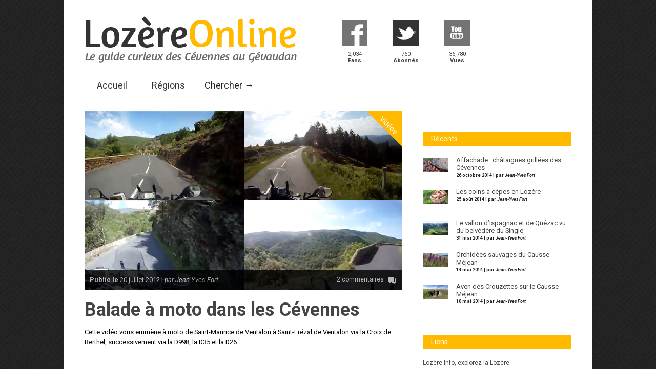

--- FILE ---
content_type: text/html; charset=UTF-8
request_url: https://www.lozere-online.com/balade-moto-cevennes.html
body_size: 13108
content:

<!doctype html >
<!--[if lt IE 7]> <html class="no-js ie6 oldie" lang="en"> <![endif]-->
<!--[if IE 7]>    <html class="no-js ie7 oldie" lang="en"> <![endif]-->
<!--[if IE 8]>    <html class="no-js ie8 oldie" lang="en"> <![endif]-->
<!--[if gt IE 8]><!--> <html class="no-js" lang="fr-FR"> <!--<![endif]-->

<head>
	
	<meta http-equiv="Content-Type" content="text/html; charset=UTF-8"/>
	
	
	
	<link href="https://www.lozere-online.com/wp-content/uploads/2012/06/favicon1.png" rel="shortcut icon"/>	
	
	<meta name="viewport" content="width=device-width, initial-scale=1, maximum-scale=1"> 
		
	<meta name='robots' content='index, follow, max-image-preview:large, max-snippet:-1, max-video-preview:-1' />

	<!-- This site is optimized with the Yoast SEO plugin v26.8 - https://yoast.com/product/yoast-seo-wordpress/ -->
	<title>Balade en moto dans les Cévennes via la Croix de Berthel - Lozère</title>
	<meta name="description" content="Vidéo en moto de Saint-Maurice de Ventalon à Saint-Frézal de Ventalon via la Croix de Berthel en Cévennes." />
	<link rel="canonical" href="https://www.lozere-online.com/balade-moto-cevennes.html" />
	<meta property="og:locale" content="fr_FR" />
	<meta property="og:type" content="article" />
	<meta property="og:title" content="Balade en moto dans les Cévennes via la Croix de Berthel - Lozère" />
	<meta property="og:description" content="Vidéo en moto de Saint-Maurice de Ventalon à Saint-Frézal de Ventalon via la Croix de Berthel en Cévennes." />
	<meta property="og:url" content="https://www.lozere-online.com/balade-moto-cevennes.html" />
	<meta property="og:site_name" content="Lozère Online" />
	<meta property="article:published_time" content="2012-07-20T08:18:08+00:00" />
	<meta property="article:modified_time" content="2012-07-26T21:10:20+00:00" />
	<meta property="og:image" content="https://www.lozere-online.com/wp-content/uploads/2012/07/moto-cevennes-couv1.jpg" />
	<meta property="og:image:width" content="620" />
	<meta property="og:image:height" content="350" />
	<meta property="og:image:type" content="image/jpeg" />
	<meta name="author" content="Jean-Yves Fort" />
	<meta name="twitter:label1" content="Écrit par" />
	<meta name="twitter:data1" content="Jean-Yves Fort" />
	<meta name="twitter:label2" content="Durée de lecture estimée" />
	<meta name="twitter:data2" content="1 minute" />
	<script type="application/ld+json" class="yoast-schema-graph">{"@context":"https://schema.org","@graph":[{"@type":"Article","@id":"https://www.lozere-online.com/balade-moto-cevennes.html#article","isPartOf":{"@id":"https://www.lozere-online.com/balade-moto-cevennes.html"},"author":{"name":"Jean-Yves Fort","@id":"https://www.lozere-online.com/#/schema/person/97c6fd0dd22d696d093e6740586c8799"},"headline":"Balade à moto dans les Cévennes","datePublished":"2012-07-20T08:18:08+00:00","dateModified":"2012-07-26T21:10:20+00:00","mainEntityOfPage":{"@id":"https://www.lozere-online.com/balade-moto-cevennes.html"},"wordCount":110,"commentCount":2,"image":{"@id":"https://www.lozere-online.com/balade-moto-cevennes.html#primaryimage"},"thumbnailUrl":"https://www.lozere-online.com/wp-content/uploads/2012/07/moto-cevennes-couv1.jpg","keywords":["Cévennes","croix de berthel","moto","saint-frézal de ventalon","saint-maurice de ventalon"],"articleSection":["Vidéos"],"inLanguage":"fr-FR","potentialAction":[{"@type":"CommentAction","name":"Comment","target":["https://www.lozere-online.com/balade-moto-cevennes.html#respond"]}]},{"@type":"WebPage","@id":"https://www.lozere-online.com/balade-moto-cevennes.html","url":"https://www.lozere-online.com/balade-moto-cevennes.html","name":"Balade en moto dans les Cévennes via la Croix de Berthel - Lozère","isPartOf":{"@id":"https://www.lozere-online.com/#website"},"primaryImageOfPage":{"@id":"https://www.lozere-online.com/balade-moto-cevennes.html#primaryimage"},"image":{"@id":"https://www.lozere-online.com/balade-moto-cevennes.html#primaryimage"},"thumbnailUrl":"https://www.lozere-online.com/wp-content/uploads/2012/07/moto-cevennes-couv1.jpg","datePublished":"2012-07-20T08:18:08+00:00","dateModified":"2012-07-26T21:10:20+00:00","author":{"@id":"https://www.lozere-online.com/#/schema/person/97c6fd0dd22d696d093e6740586c8799"},"description":"Vidéo en moto de Saint-Maurice de Ventalon à Saint-Frézal de Ventalon via la Croix de Berthel en Cévennes.","breadcrumb":{"@id":"https://www.lozere-online.com/balade-moto-cevennes.html#breadcrumb"},"inLanguage":"fr-FR","potentialAction":[{"@type":"ReadAction","target":["https://www.lozere-online.com/balade-moto-cevennes.html"]}]},{"@type":"ImageObject","inLanguage":"fr-FR","@id":"https://www.lozere-online.com/balade-moto-cevennes.html#primaryimage","url":"https://www.lozere-online.com/wp-content/uploads/2012/07/moto-cevennes-couv1.jpg","contentUrl":"https://www.lozere-online.com/wp-content/uploads/2012/07/moto-cevennes-couv1.jpg","width":620,"height":350},{"@type":"BreadcrumbList","@id":"https://www.lozere-online.com/balade-moto-cevennes.html#breadcrumb","itemListElement":[{"@type":"ListItem","position":1,"name":"Accueil","item":"https://www.lozere-online.com/"},{"@type":"ListItem","position":2,"name":"Balade à moto dans les Cévennes"}]},{"@type":"WebSite","@id":"https://www.lozere-online.com/#website","url":"https://www.lozere-online.com/","name":"Lozère Online","description":"Guide curieux des Cévennes au Gévaudan","potentialAction":[{"@type":"SearchAction","target":{"@type":"EntryPoint","urlTemplate":"https://www.lozere-online.com/?s={search_term_string}"},"query-input":{"@type":"PropertyValueSpecification","valueRequired":true,"valueName":"search_term_string"}}],"inLanguage":"fr-FR"},{"@type":"Person","@id":"https://www.lozere-online.com/#/schema/person/97c6fd0dd22d696d093e6740586c8799","name":"Jean-Yves Fort","description":"Fondateur de Lozère Online, passionné d'Internet de ce territoire qui autorise encore évasion et émerveillement. Je partage sur ce site les paysages, les bonnes adresses, les rencontres et toutes les informations qui rendent la Lozère si exceptionnelle, loin des clichés et quand c'est possible hors des sentiers battus.","sameAs":["https://www.lozere-online.com/"],"url":"https://www.lozere-online.com/author/jyf"}]}</script>
	<!-- / Yoast SEO plugin. -->


<link rel="alternate" type="application/rss+xml" title="Lozère Online &raquo; Flux" href="https://www.lozere-online.com/feed" />
<link rel="alternate" type="application/rss+xml" title="Lozère Online &raquo; Flux des commentaires" href="https://www.lozere-online.com/comments/feed" />
<script type="text/javascript" id="wpp-js" src="https://www.lozere-online.com/wp-content/plugins/wordpress-popular-posts/assets/js/wpp.min.js?ver=7.3.6" data-sampling="0" data-sampling-rate="100" data-api-url="https://www.lozere-online.com/wp-json/wordpress-popular-posts" data-post-id="797" data-token="2ab60fe0a8" data-lang="0" data-debug="0"></script>
<link rel="alternate" type="application/rss+xml" title="Lozère Online &raquo; Balade à moto dans les Cévennes Flux des commentaires" href="https://www.lozere-online.com/balade-moto-cevennes.html/feed" />
<link rel="alternate" title="oEmbed (JSON)" type="application/json+oembed" href="https://www.lozere-online.com/wp-json/oembed/1.0/embed?url=https%3A%2F%2Fwww.lozere-online.com%2Fbalade-moto-cevennes.html" />
<link rel="alternate" title="oEmbed (XML)" type="text/xml+oembed" href="https://www.lozere-online.com/wp-json/oembed/1.0/embed?url=https%3A%2F%2Fwww.lozere-online.com%2Fbalade-moto-cevennes.html&#038;format=xml" />
<style id='wp-img-auto-sizes-contain-inline-css' type='text/css'>
img:is([sizes=auto i],[sizes^="auto," i]){contain-intrinsic-size:3000px 1500px}
/*# sourceURL=wp-img-auto-sizes-contain-inline-css */
</style>
<link rel='stylesheet' id='main_css-css' href='https://www.lozere-online.com/wp-content/themes/gonzo/style.css?ver=6.9' type='text/css' media='all' />
<style id='wp-emoji-styles-inline-css' type='text/css'>

	img.wp-smiley, img.emoji {
		display: inline !important;
		border: none !important;
		box-shadow: none !important;
		height: 1em !important;
		width: 1em !important;
		margin: 0 0.07em !important;
		vertical-align: -0.1em !important;
		background: none !important;
		padding: 0 !important;
	}
/*# sourceURL=wp-emoji-styles-inline-css */
</style>
<style id='wp-block-library-inline-css' type='text/css'>
:root{--wp-block-synced-color:#7a00df;--wp-block-synced-color--rgb:122,0,223;--wp-bound-block-color:var(--wp-block-synced-color);--wp-editor-canvas-background:#ddd;--wp-admin-theme-color:#007cba;--wp-admin-theme-color--rgb:0,124,186;--wp-admin-theme-color-darker-10:#006ba1;--wp-admin-theme-color-darker-10--rgb:0,107,160.5;--wp-admin-theme-color-darker-20:#005a87;--wp-admin-theme-color-darker-20--rgb:0,90,135;--wp-admin-border-width-focus:2px}@media (min-resolution:192dpi){:root{--wp-admin-border-width-focus:1.5px}}.wp-element-button{cursor:pointer}:root .has-very-light-gray-background-color{background-color:#eee}:root .has-very-dark-gray-background-color{background-color:#313131}:root .has-very-light-gray-color{color:#eee}:root .has-very-dark-gray-color{color:#313131}:root .has-vivid-green-cyan-to-vivid-cyan-blue-gradient-background{background:linear-gradient(135deg,#00d084,#0693e3)}:root .has-purple-crush-gradient-background{background:linear-gradient(135deg,#34e2e4,#4721fb 50%,#ab1dfe)}:root .has-hazy-dawn-gradient-background{background:linear-gradient(135deg,#faaca8,#dad0ec)}:root .has-subdued-olive-gradient-background{background:linear-gradient(135deg,#fafae1,#67a671)}:root .has-atomic-cream-gradient-background{background:linear-gradient(135deg,#fdd79a,#004a59)}:root .has-nightshade-gradient-background{background:linear-gradient(135deg,#330968,#31cdcf)}:root .has-midnight-gradient-background{background:linear-gradient(135deg,#020381,#2874fc)}:root{--wp--preset--font-size--normal:16px;--wp--preset--font-size--huge:42px}.has-regular-font-size{font-size:1em}.has-larger-font-size{font-size:2.625em}.has-normal-font-size{font-size:var(--wp--preset--font-size--normal)}.has-huge-font-size{font-size:var(--wp--preset--font-size--huge)}.has-text-align-center{text-align:center}.has-text-align-left{text-align:left}.has-text-align-right{text-align:right}.has-fit-text{white-space:nowrap!important}#end-resizable-editor-section{display:none}.aligncenter{clear:both}.items-justified-left{justify-content:flex-start}.items-justified-center{justify-content:center}.items-justified-right{justify-content:flex-end}.items-justified-space-between{justify-content:space-between}.screen-reader-text{border:0;clip-path:inset(50%);height:1px;margin:-1px;overflow:hidden;padding:0;position:absolute;width:1px;word-wrap:normal!important}.screen-reader-text:focus{background-color:#ddd;clip-path:none;color:#444;display:block;font-size:1em;height:auto;left:5px;line-height:normal;padding:15px 23px 14px;text-decoration:none;top:5px;width:auto;z-index:100000}html :where(.has-border-color){border-style:solid}html :where([style*=border-top-color]){border-top-style:solid}html :where([style*=border-right-color]){border-right-style:solid}html :where([style*=border-bottom-color]){border-bottom-style:solid}html :where([style*=border-left-color]){border-left-style:solid}html :where([style*=border-width]){border-style:solid}html :where([style*=border-top-width]){border-top-style:solid}html :where([style*=border-right-width]){border-right-style:solid}html :where([style*=border-bottom-width]){border-bottom-style:solid}html :where([style*=border-left-width]){border-left-style:solid}html :where(img[class*=wp-image-]){height:auto;max-width:100%}:where(figure){margin:0 0 1em}html :where(.is-position-sticky){--wp-admin--admin-bar--position-offset:var(--wp-admin--admin-bar--height,0px)}@media screen and (max-width:600px){html :where(.is-position-sticky){--wp-admin--admin-bar--position-offset:0px}}
/*wp_block_styles_on_demand_placeholder:697ba3bf29b9d*/
/*# sourceURL=wp-block-library-inline-css */
</style>
<style id='classic-theme-styles-inline-css' type='text/css'>
/*! This file is auto-generated */
.wp-block-button__link{color:#fff;background-color:#32373c;border-radius:9999px;box-shadow:none;text-decoration:none;padding:calc(.667em + 2px) calc(1.333em + 2px);font-size:1.125em}.wp-block-file__button{background:#32373c;color:#fff;text-decoration:none}
/*# sourceURL=/wp-includes/css/classic-themes.min.css */
</style>
<link rel='stylesheet' id='contact-form-7-css' href='https://www.lozere-online.com/wp-content/plugins/contact-form-7/includes/css/styles.css?ver=6.1.4' type='text/css' media='all' />
<link rel='stylesheet' id='output-style-css' href='https://www.lozere-online.com/wp-content/plugins/wp-gpx-maps/css/wp-gpx-maps-output.css?ver=1.0.0' type='text/css' media='all' />
<link rel='stylesheet' id='leaflet-css' href='https://www.lozere-online.com/wp-content/plugins/wp-gpx-maps/ThirdParties/Leaflet_1.5.1/leaflet.css?ver=1.5.1' type='text/css' media='all' />
<link rel='stylesheet' id='leaflet.markercluster-css' href='https://www.lozere-online.com/wp-content/plugins/wp-gpx-maps/ThirdParties/Leaflet.markercluster-1.4.1/MarkerCluster.css?ver=1.4.1,' type='text/css' media='all' />
<link rel='stylesheet' id='leaflet.Photo-css' href='https://www.lozere-online.com/wp-content/plugins/wp-gpx-maps/ThirdParties/Leaflet.Photo/Leaflet.Photo.css?ver=6.9' type='text/css' media='all' />
<link rel='stylesheet' id='leaflet.fullscreen-css' href='https://www.lozere-online.com/wp-content/plugins/wp-gpx-maps/ThirdParties/leaflet.fullscreen-1.4.5/Control.FullScreen.css?ver=1.5.1' type='text/css' media='all' />
<link rel='stylesheet' id='wordpress-popular-posts-css-css' href='https://www.lozere-online.com/wp-content/themes/gonzo/wpp.css?ver=7.3.6' type='text/css' media='all' />
<script type="text/javascript" src="https://www.lozere-online.com/wp-includes/js/jquery/jquery.min.js?ver=3.7.1" id="jquery-core-js"></script>
<script type="text/javascript" src="https://www.lozere-online.com/wp-includes/js/jquery/jquery-migrate.min.js?ver=3.4.1" id="jquery-migrate-js"></script>
<script type="text/javascript" src="https://www.lozere-online.com/wp-content/themes/gonzo/js/libs/modernizr-2.0.6.min.js?ver=6.9" id="modernizr-js"></script>
<script type="text/javascript" src="https://www.lozere-online.com/wp-content/themes/gonzo/js/scripts.js?ver=6.9" id="scripts-js"></script>
<script type="text/javascript" src="https://www.lozere-online.com/wp-content/plugins/wp-gpx-maps/ThirdParties/Leaflet_1.5.1/leaflet.js?ver=1.5.1" id="leaflet-js"></script>
<script type="text/javascript" src="https://www.lozere-online.com/wp-content/plugins/wp-gpx-maps/ThirdParties/Leaflet.markercluster-1.4.1/leaflet.markercluster.js?ver=1.4.1" id="leaflet.markercluster-js"></script>
<script type="text/javascript" src="https://www.lozere-online.com/wp-content/plugins/wp-gpx-maps/ThirdParties/Leaflet.Photo/Leaflet.Photo.js?ver=6.9" id="leaflet.Photo-js"></script>
<script type="text/javascript" src="https://www.lozere-online.com/wp-content/plugins/wp-gpx-maps/ThirdParties/leaflet.fullscreen-1.4.5/Control.FullScreen.js?ver=1.4.5" id="leaflet.fullscreen-js"></script>
<script type="text/javascript" src="https://www.lozere-online.com/wp-content/plugins/wp-gpx-maps/js/Chart.min.js?ver=2.8.0" id="chartjs-js"></script>
<script type="text/javascript" src="https://www.lozere-online.com/wp-content/plugins/wp-gpx-maps/js/WP-GPX-Maps.js?ver=1.6.02" id="wp-gpx-maps-js"></script>
<link rel="https://api.w.org/" href="https://www.lozere-online.com/wp-json/" /><link rel="alternate" title="JSON" type="application/json" href="https://www.lozere-online.com/wp-json/wp/v2/posts/797" /><link rel="EditURI" type="application/rsd+xml" title="RSD" href="https://www.lozere-online.com/xmlrpc.php?rsd" />
<meta name="generator" content="WordPress 6.9" />
<link rel='shortlink' href='https://www.lozere-online.com/?p=797' />
            <style id="wpp-loading-animation-styles">@-webkit-keyframes bgslide{from{background-position-x:0}to{background-position-x:-200%}}@keyframes bgslide{from{background-position-x:0}to{background-position-x:-200%}}.wpp-widget-block-placeholder,.wpp-shortcode-placeholder{margin:0 auto;width:60px;height:3px;background:#dd3737;background:linear-gradient(90deg,#dd3737 0%,#571313 10%,#dd3737 100%);background-size:200% auto;border-radius:3px;-webkit-animation:bgslide 1s infinite linear;animation:bgslide 1s infinite linear}</style>
            	
	<!--[if IE 8]><link rel="stylesheet" type="text/css" media="all" href="https://www.lozere-online.com/wp-content/themes/gonzo/css/ie8.css" /><![endif]-->
	
	<!--[if IE 7]><link rel="stylesheet" type="text/css" media="all" href="https://www.lozere-online.com/wp-content/themes/gonzo/css/ie7.css" /><![endif]-->
	
	
	<link href='https://fonts.googleapis.com/css?family=Roboto:400italic,700italic,400,700' rel='stylesheet' type='text/css'>
	
		
	<noscript>
		<style>
			.es-carousel ul{display:block;}
		</style>
	</noscript>	
	
	<style>#back-top a:hover span, input.omc-header-search-button, thead>tr>th, a.omc-blog-one-anchor, span.omc-module-a-stars-over, span.leading-article.omc-module-a-stars-over, span.omc-blog-two-stars-over, span.omc-featured-stars-over, .flex-direction-nav li .prev:hover, .flex-direction-nav li .next:hover, a.omc-social-small:hover {background-color:#ffba00;}


	.widget_categories > ul > li > a:hover, a#omc-main-navigation ul li.current-menu-item a, nav#omc-main-navigation ul li.current-category-ancestor a, nav#omc-main-navigation ul li.current-menu-parent a, nav#omc-main-navigation ul li.current-post-ancestor a, a.omc-featured-label, a.omc-flex-category, h1.omc-half-width-label a,	a.omc-title-category-context, div.omc-category-block a, span.omc-criteria-percentage, div.omc-authorbox p a, h3.omc-default-widget-header, div.search-button, h3.widgettitle, h3.widgettitle span, 	.widget_categories > ul > li > a:hover, .flex-control-nav li a:hover, .flex-control-nav li a.active, .style1 ul.tabbernav li.tabberactive a, h3.omc-blog-two-cat a, h2.omc-quarter-width-label a, .pagination span, h3.omc-blog-one-cat a, nav#omc-main-navigation ul.sub-menu,  nav#omc-main-navigation ul.sub-menu,  .omc-footer-widget .tagcloud a:hover, input.search_button_sidebar, nav#omc-main-navigation ul li.current-menu-item a, nav#omc-main-navigation ul li.current-category-ancestor a, nav#omc-main-navigation ul li.current-menu-parent a, nav#omc-main-navigation ul li.current-post-ancestor a, a.omc-mobile-back-to-top, h3#comments-title   {background:#ffba00;}

	::-moz-selection {background:#ffba00;}
	::selection {background:#ffba00;}

	div.omc-featured-overlay h1 a:hover, h5.omc-also-in a, table#wp-calendar>tbody>tr>td>a, tfoot>tr>td>a, tfoot>tr>td>a:link, tfoot>tr>td>a:visited, tfoot>tr>td>a:hover, tfoot>tr>td>a:active {color:#ffba00;} 

	.flickr_badge_image:hover, .widget_nav_menu ul li a:hover, .widget_pages ul li a:hover, .widget_recent_entries ul li a:hover, .widget_archive ul li a:hover {border-color:#ffba00;}

	div.omc-cat-top  {border-top-color:#ffba00; !important}     
	
	li.comment > div {border-bottom-color:#ffba00; !important}
	
	body {background:url(https://www.lozere-online.com/wp-content/themes/gonzo/images/backgrounds/tactile_noise.png) scroll transparent;} #omc-container {box-shadow:0px 0px 10px rgba(0, 0, 0, 0.1); -moz-box-shadow:0px 0px 10px rgba(0, 0, 0, 0.1);}/* Put your custom css in here  */
h1 {
color:black;
}
@media only screen and (max-width: 480px) { /*Remove background for 320px displays*/
	div#omc-transparent-layer {background:none;}
}

body {font-family:Roboto, sans-serif;}body {font-size:12px;}article#omc-full-article p {color:#000000}
</style>	
</head>

<body class="wp-singular post-template-default single single-post postid-797 single-format-standard wp-theme-gonzo" >

<!--
	<div id="fb-root">
	</div>
	<script>(function(d, s, id) {var js, fjs = d.getElementsbyTagName(s)[0];  if (d.getElementbyId(id)) return;  js = d.createElement(s); js.id = id;  js.src = "//connect.facebook.net/en_US/all.js#xfbml=1";  fjs.parentNode.insertBefore(js, fjs); }(document, 'script', 'facebook-jssdk'));</script>
-->
<div id="fb-root"></div>
<script>(function(d, s, id) {
  var js, fjs = d.getElementsByTagName(s)[0];
  if (d.getElementById(id)) return;
  js = d.createElement(s); js.id = id;
  js.src = "//connect.facebook.net/fr_FR/all.js#xfbml=1&appId=329458880462280";
  fjs.parentNode.insertBefore(js, fjs);
}(document, 'script', 'facebook-jssdk'));</script>

	<div id="omc-transparent-layer">
	
	<!-- <div class="preloaders" style=""></div>  -->
		
		<div id="omc-container">
		
			<header>
			
				<div id="omc-top-banner">


	
		
		<a rel="nofollow" href="http://www.facebook.com/lozereonline" title="Aimer Loz&egrave;re Online sur Facebook" class="omc-social-media-icon large" target="_blank">
			<span class="omc-Facebook omc-icon"><span></span></span>
			<span class="omc-following-info">2,034<br /><strong>Fans</strong></span>				
		</a>			
	
		
		<a rel="nofollow" href="http://twitter.com/lozereonline" title="Suivre Loz&egrave;re Online sur Twitter" class="omc-social-media-icon large" target="_blank">
			<span class="omc-Twitter omc-icon"><span></span></span>
			<span class="omc-following-info">760<br /><strong>Abonn&eacute;s</strong></span>				
		</a>			
	
		
		<a rel="nofollow" href="http://www.youtube.com/user/lozereonline" title="D&eacute;couvrir les vid&eacute;os sur Youtube" class="omc-social-media-icon large no-right" target="_blank">
			<span class="omc-YouTube omc-icon"><span></span></span>
			<span class="omc-following-info">36,780<br /><strong>Vues</strong></span>				
		</a>			
	
		
	
	<br class="clear" />		
			</div>	
				
				<a id="omc-logo" href="https://www.lozere-online.com"><img src="https://www.lozere-online.com/wp-content/uploads/2012/06/lozere-online.png" alt="Lozère Online logo"  /></a>
					
				<nav id="omc-main-navigation">				
				
										
					<div class="omc-over-480"><ul id="menu-top" class="menu"><li id='menu-item-8'  class="menu-item menu-item-type-custom menu-item-object-custom menu-item-home"><a  href="https://www.lozere-online.com/">Accueil</a> </li>
<li id='menu-item-1244'  class="menu-item menu-item-type-custom menu-item-object-custom menu-item-has-children"><a  href="#">Régions</a> 
<ul class="sub-menu">
<li id='menu-item-1245'  class="menu-item menu-item-type-custom menu-item-object-custom"><a  href="https://www.lozere-online.com/tag/aubrac">Aubrac</a> </li>
<li id='menu-item-1247'  class="menu-item menu-item-type-custom menu-item-object-custom"><a  href="https://www.lozere-online.com/tag/causses">Causses</a> </li>
<li id='menu-item-1246'  class="menu-item menu-item-type-custom menu-item-object-custom"><a  href="https://www.lozere-online.com/tag/cevennes">Cévennes</a> </li>
<li id='menu-item-1249'  class="menu-item menu-item-type-custom menu-item-object-custom"><a  href="https://www.lozere-online.com/tag/gorges-du-tarn">Gorges du Tarn</a> </li>
<li id='menu-item-1248'  class="menu-item menu-item-type-custom menu-item-object-custom"><a  href="https://www.lozere-online.com/tag/margeride">Margeride</a> </li>
<li id='menu-item-1264'  class="menu-item menu-item-type-custom menu-item-object-custom"><a  href="https://www.lozere-online.com/tag/mont-lozere">Mont Lozère</a> </li>
<li id='menu-item-1263'  class="menu-item menu-item-type-custom menu-item-object-custom"><a  href="https://www.lozere-online.com/tag/vallee-du-lot">Vallée du Lot</a> </li>
</ul>
</li>
<li id="omc-header-search">				
						<span id="omc-search-overlay">Chercher &rarr;</span>
						<form method="get" id="desktop-search" class="omc-search-form" action="https://www.lozere-online.com/">
							<input type="text" class="omc-header-search-input-box" value=""  name="s" id="fffff">
							<input type="submit" class="omc-header-search-button" id="searchsubmit" value="">
						</form>
					</li></ul></div>					
										
					<br class="clear" />
					
											
					<div id="omc-header-search-mobi">		
					
						<form method="get" id="mobi-search" class="omc-mobi-search-form" action="https://www.lozere-online.com/">
						
							<input type="text" class="omc-header-mobi-search-input-box" value=""  name="s" id="mobi-mobi-search">
							
							<input type="submit" class="omc-header-mobi-search-button" id="seadssdrchsubmit" value="">
							
						</form>
						
					</div>	
						
				</nav>
				
				<br class="clear" />				
				
			</header>
<section id="omc-main">	

	<article id="omc-full-article" class="omc-inner-standard">
		
				
		
					
			<div id="omc-inner-placeholder">
			
				<a href="https://www.lozere-online.com/theme/videos" class="omc-flex-category">Vidéos</a>								
					<img src="https://www.lozere-online.com/wp-content/uploads/2012/07/moto-cevennes-couv1.jpg" class="featured-full-width-top wp-post-image" alt="" decoding="async" fetchpriority="high" srcset="https://www.lozere-online.com/wp-content/uploads/2012/07/moto-cevennes-couv1.jpg 620w, https://www.lozere-online.com/wp-content/uploads/2012/07/moto-cevennes-couv1-300x169.jpg 300w" sizes="(max-width: 620px) 100vw, 620px" />				
								
				<div class="omc-article-top">
		
					<p class="omc-date-time-inner omc-format-standard"><b>Publi&eacute; le</b> 20 juillet 2012 |  <em>par Jean-Yves Fort</em></p>
					<span class="omc-comment-count"><a href="#comments">2 commentaires</a></span>
					
				</div><!-- /omc-article-top-->	
				
			</div><!-- /omc-inner-placeholder -->
		
					
		
		<h1 class="omc-post-heading-standard">Balade à moto dans les Cévennes</h1>
		
		<p>Cette vidéo vous emmène à moto de Saint-Maurice de Ventalon à Saint-Frézal de Ventalon via la Croix de Berthel, successivement via la D998, la D35 et la D26.</p>
<p><iframe src="http://www.youtube.com/embed/DDbnV_eHk9U" frameborder="0" width="620" height="349"></iframe></p>
<p>[google-map-v3 width= »620&Prime; height= »620&Prime; zoom= »12&Prime; maptype= »hybrid » mapalign= »center » directionhint= »false » language= »default » poweredby= »false » maptypecontrol= »true » pancontrol= »true » zoomcontrol= »true » scalecontrol= »true » streetviewcontrol= »true » scrollwheelcontrol= »false » draggable= »true » tiltfourtyfive= »false » addmarkermashupbubble= »false » addmarkermashupbubble= »false » addmarkerlist= »44.32335684289976,3.829464912414551{}1-default.png{}Saint-Maurice de Ventalon|44.286072800341024,3.855299949645996{}1-default.png{}Saint-Frézal de Ventalon|44.32631950905899,3.817019462585449{}2-default.png{}La Croix de Berthel|44.31804516009181,3.828992843627929{}2-default.png{}Col de Malpertus » bubbleautopan= »true » showbike= »false » showtraffic= »false » showpanoramio= »false »]</p>
<p><em>Vidéo et illustration : <a href="http://www.youtube.com/user/V36Stromer" target="_blank">Kanal von V36Stromer</a> via Youtube</em></p>
		
				
			
		
		<p class="omc-single-tags"><b>Tags:</b> <a href="https://www.lozere-online.com/tag/cevennes" rel="tag">Cévennes</a>, <a href="https://www.lozere-online.com/tag/croix-de-berthel" rel="tag">croix de berthel</a>, <a href="https://www.lozere-online.com/tag/moto" rel="tag">moto</a>, <a href="https://www.lozere-online.com/tag/saint-frezal-de-ventalon" rel="tag">saint-frézal de ventalon</a>, <a href="https://www.lozere-online.com/tag/saint-maurice-de-ventalon" rel="tag">saint-maurice de ventalon</a><br /></p>
		
				
		<br class="clear" />
		
		<div class="omc-authorbox">	
		
			<h4>A propos de l'auteur</h4>	
			
			<div class="omc-author-pic"><a href="https://www.lozere-online.com/author/jyf"></a></div>
			
			<p><a href="https://www.lozere-online.com/author/jyf" title="Articles par Jean-Yves Fort" rel="author">Jean-Yves Fort</a> Fondateur de Lozère Online, passionné d'Internet de ce territoire qui autorise encore évasion et émerveillement. Je partage sur ce site les paysages, les bonnes adresses, les rencontres et toutes les informations qui rendent la Lozère si exceptionnelle, loin des clichés et quand c'est possible hors des sentiers battus.</p>	
			
		</div>
		
		<div class="omc-related-posts">
	
			<h4>Articles qui pourraient vous int&eacute;resser</h4>
			
				
											
								<article class="omc-related-post omc-module-c omc-quarter-width-category">
								
									<a href="https://www.lozere-online.com/affachade-chataignes-grillees-cevennes.html" title="Affachade : châtaignes grillées des Cévennes">
									
										<img src="https://www.lozere-online.com/wp-content/uploads/2014/10/affachade-cevennes.jpg" class="omc-image-resize wp-post-image" alt="" decoding="async" loading="lazy" srcset="https://www.lozere-online.com/wp-content/uploads/2014/10/affachade-cevennes.jpg 620w, https://www.lozere-online.com/wp-content/uploads/2014/10/affachade-cevennes-300x169.jpg 300w" sizes="auto, (max-width: 290px) 100vw, 290px" />								
									
									</a>
									
									<h5 class="omc-related-article"><a href="https://www.lozere-online.com/affachade-chataignes-grillees-cevennes.html" title="Affachade : châtaignes grillées des Cévennes">Affachade : châtaignes grillées des Cévennes</a><span> &rarr;</span></h5>
								
								</article><!-- /omc-related-post -->
								
														
								<article class="omc-related-post omc-module-c omc-quarter-width-category">
								
									<a href="https://www.lozere-online.com/fabriquer-sifflet-chataigner.html" title="Fabriquer un sifflet en châtaignier">
									
										<img src="https://www.lozere-online.com/wp-content/uploads/2014/04/sifflet-chataignier.jpg" class="omc-image-resize wp-post-image" alt="" decoding="async" loading="lazy" srcset="https://www.lozere-online.com/wp-content/uploads/2014/04/sifflet-chataignier.jpg 620w, https://www.lozere-online.com/wp-content/uploads/2014/04/sifflet-chataignier-300x169.jpg 300w" sizes="auto, (max-width: 290px) 100vw, 290px" />								
									
									</a>
									
									<h5 class="omc-related-article"><a href="https://www.lozere-online.com/fabriquer-sifflet-chataigner.html" title="Fabriquer un sifflet en châtaignier">Fabriquer un sifflet en châtaignier</a><span> &rarr;</span></h5>
								
								</article><!-- /omc-related-post -->
								
														
								<article class="omc-related-post omc-module-c omc-quarter-width-category">
								
									<a href="https://www.lozere-online.com/champ-laultre.html" title="Champ de L&rsquo;Aultre près du Pompidou">
									
										<img src="https://www.lozere-online.com/wp-content/uploads/2012/07/corniche-cevennes-coub.jpg" class="omc-image-resize wp-post-image" alt="" decoding="async" loading="lazy" srcset="https://www.lozere-online.com/wp-content/uploads/2012/07/corniche-cevennes-coub.jpg 620w, https://www.lozere-online.com/wp-content/uploads/2012/07/corniche-cevennes-coub-300x169.jpg 300w" sizes="auto, (max-width: 290px) 100vw, 290px" />								
									
									</a>
									
									<h5 class="omc-related-article"><a href="https://www.lozere-online.com/champ-laultre.html" title="Champ de L&rsquo;Aultre près du Pompidou">Champ de L&rsquo;Aultre près du Pompidou</a><span> &rarr;</span></h5>
								
								</article><!-- /omc-related-post -->
								
														
								<article class="omc-related-post omc-module-c omc-quarter-width-category">
								
									<a href="https://www.lozere-online.com/panorama-aux-laubies.html" title="Panorama depuis le village des Laubies">
									
										<img src="https://www.lozere-online.com/wp-content/uploads/2012/07/couv-panorama-les-laubies.jpg" class="omc-image-resize wp-post-image" alt="" decoding="async" loading="lazy" srcset="https://www.lozere-online.com/wp-content/uploads/2012/07/couv-panorama-les-laubies.jpg 620w, https://www.lozere-online.com/wp-content/uploads/2012/07/couv-panorama-les-laubies-300x169.jpg 300w" sizes="auto, (max-width: 290px) 100vw, 290px" />								
									
									</a>
									
									<h5 class="omc-related-article"><a href="https://www.lozere-online.com/panorama-aux-laubies.html" title="Panorama depuis le village des Laubies">Panorama depuis le village des Laubies</a><span> &rarr;</span></h5>
								
								</article><!-- /omc-related-post -->
								
														
							<!--<br class="clear" />-->
							
											
		</div><!-- /omc-related-posts -->

	
		<br class="clear" />
	
				
		
				
				
						<div id="comments"><a name="comments"></a>

 
			<h3 id="comments-title">2 r&eacute;ponses &agrave; <em>Balade à moto dans les Cévennes</em></h3>


			<ol class="commentlist">
					<li class="comment even thread-even depth-1" id="li-comment-89">
		<div id="comment-89">
		<div class="comment-author vcard">
						<cite class="fn">alienor</cite> <span class="says">a dit :</span>		</div><!-- .comment-author .vcard -->
		
		<div class="comment-meta commentmetadata"><a href="https://www.lozere-online.com/balade-moto-cevennes.html#comment-89">
			20 juillet 2012 &agrave; 15 h 29 min</a>		</div><!-- .comment-meta .commentmetadata -->

		<div class="comment-body"><p>merci pour ce petit interlude pendant le boulot !!<br />
en attendant mes prochaines vacances en Lozere fin septembre !!!<br />
un constat : vous faites peu de reportage dans le nord du département &#8230;<br />
en tout cas merci pour la qualité de votre site et pour vos photos magnifiques à la hauteur de cette contrée &#8230;</p>
</div>

		<div class="reply">
			<a rel="nofollow" class="comment-reply-link" href="#comment-89" data-commentid="89" data-postid="797" data-belowelement="comment-89" data-respondelement="respond" data-replyto="Répondre à alienor" aria-label="Répondre à alienor">Répondre</a>		</div><!-- .reply -->
	</div><!-- #comment-##  -->

	</li><!-- #comment-## -->
	<li class="comment odd alt thread-odd thread-alt depth-1" id="li-comment-172">
		<div id="comment-172">
		<div class="comment-author vcard">
						<cite class="fn">Jean-Charles</cite> <span class="says">a dit :</span>		</div><!-- .comment-author .vcard -->
		
		<div class="comment-meta commentmetadata"><a href="https://www.lozere-online.com/balade-moto-cevennes.html#comment-172">
			21 août 2012 &agrave; 23 h 11 min</a>		</div><!-- .comment-meta .commentmetadata -->

		<div class="comment-body"><p>Sympa cette ballade. Une variante plus vertigineuse pour la descente vers Saint-Frézal à partir de la route de la crête consiste à prendre par Vimbouche. Une prochaine fois ?</p>
</div>

		<div class="reply">
			<a rel="nofollow" class="comment-reply-link" href="#comment-172" data-commentid="172" data-postid="797" data-belowelement="comment-172" data-respondelement="respond" data-replyto="Répondre à Jean-Charles" aria-label="Répondre à Jean-Charles">Répondre</a>		</div><!-- .reply -->
	</div><!-- #comment-##  -->

	</li><!-- #comment-## -->
			</ol>



	<div id="respond" class="comment-respond">
		<h3 id="reply-title" class="comment-reply-title">Laisser un commentaire <small><a rel="nofollow" id="cancel-comment-reply-link" href="/balade-moto-cevennes.html#respond" style="display:none;">Annuler la réponse</a></small></h3><form action="https://www.lozere-online.com/wp-comments-post.php" method="post" id="commentform" class="comment-form"><p class="comment-notes"><span id="email-notes">Votre adresse e-mail ne sera pas publiée.</span> <span class="required-field-message">Les champs obligatoires sont indiqués avec <span class="required">*</span></span></p><p class="comment-form-comment"><label for="comment">Commentaire <span class="required">*</span></label> <textarea id="comment" name="comment" cols="45" rows="8" maxlength="65525" required="required"></textarea></p><p class="comment-form-author"><label for="author">Nom <span class="required">*</span></label> <input id="author" name="author" type="text" value="" size="30" maxlength="245" autocomplete="name" required="required" /></p>
<p class="comment-form-email"><label for="email">E-mail <span class="required">*</span></label> <input id="email" name="email" type="text" value="" size="30" maxlength="100" aria-describedby="email-notes" autocomplete="email" required="required" /></p>
<p class="comment-form-url"><label for="url">Site web</label> <input id="url" name="url" type="text" value="" size="30" maxlength="200" autocomplete="url" /></p>
<p class="form-submit"><input name="submit" type="submit" id="submit" class="submit" value="Laisser un commentaire" /> <input type='hidden' name='comment_post_ID' value='797' id='comment_post_ID' />
<input type='hidden' name='comment_parent' id='comment_parent' value='0' />
</p><p style="display: none;"><input type="hidden" id="akismet_comment_nonce" name="akismet_comment_nonce" value="d2a501d3e9" /></p><p style="display: none !important;" class="akismet-fields-container" data-prefix="ak_"><label>&#916;<textarea name="ak_hp_textarea" cols="45" rows="8" maxlength="100"></textarea></label><input type="hidden" id="ak_js_1" name="ak_js" value="42"/><script>document.getElementById( "ak_js_1" ).setAttribute( "value", ( new Date() ).getTime() );</script></p></form>	</div><!-- #respond -->
	
</div><!-- #comments -->			
				
	</article><!-- /omc-full-article -->

</section><!-- /omc-main -->

<section id="omc-sidebar" class="omc-right">

	<a href="#top" class="omc-mobile-back-to-top">Retour en haut &uarr;</a>
	
	<ul class="xoxo">
		
<li id="wpp-5" class="omc-widget popular-posts">

</li>
		<li id="recent-posts-3" class="omc-widget widget_recent_entries">		<h3 class="widgettitle"><span>Récents</span></h3>		<ul>
				<li>
			<a href="https://www.lozere-online.com/affachade-chataignes-grillees-cevennes.html">				
				<img src="https://www.lozere-online.com/wp-content/uploads/2014/10/affachade-cevennes.jpg" class="wpp-thumbnail wp-post-image wp-post-image" alt="" decoding="async" loading="lazy" srcset="https://www.lozere-online.com/wp-content/uploads/2014/10/affachade-cevennes.jpg 620w, https://www.lozere-online.com/wp-content/uploads/2014/10/affachade-cevennes-300x169.jpg 300w" sizes="auto, (max-width: 50px) 100vw, 50px" />					
			</a>				
			<a href="https://www.lozere-online.com/affachade-chataignes-grillees-cevennes.html" title="Affachade : châtaignes grillées des Cévennes">				
				<span class="wpp-post-title">Affachade : châtaignes grillées des Cévennes</span>				
			</a>  				
			<span class="post-stats">26 octobre 2014 | par <span class="wpp-author">Jean-Yves Fort</span></span>				
		</li>		<li>
			<a href="https://www.lozere-online.com/cepes-lozere.html">				
				<img src="https://www.lozere-online.com/wp-content/uploads/2014/08/cepes-lozere.jpg" class="wpp-thumbnail wp-post-image wp-post-image" alt="" decoding="async" loading="lazy" srcset="https://www.lozere-online.com/wp-content/uploads/2014/08/cepes-lozere.jpg 650w, https://www.lozere-online.com/wp-content/uploads/2014/08/cepes-lozere-300x161.jpg 300w" sizes="auto, (max-width: 50px) 100vw, 50px" />					
			</a>				
			<a href="https://www.lozere-online.com/cepes-lozere.html" title="Les coins à cèpes en Lozère">				
				<span class="wpp-post-title">Les coins à cèpes en Lozère</span>				
			</a>  				
			<span class="post-stats">25 août 2014 | par <span class="wpp-author">Jean-Yves Fort</span></span>				
		</li>		<li>
			<a href="https://www.lozere-online.com/vallon-ispagnac-quezac.html">				
				<img src="https://www.lozere-online.com/wp-content/uploads/2014/05/vallon-ispagnac-quezac.jpg" class="wpp-thumbnail wp-post-image wp-post-image" alt="" decoding="async" loading="lazy" srcset="https://www.lozere-online.com/wp-content/uploads/2014/05/vallon-ispagnac-quezac.jpg 620w, https://www.lozere-online.com/wp-content/uploads/2014/05/vallon-ispagnac-quezac-300x169.jpg 300w" sizes="auto, (max-width: 50px) 100vw, 50px" />					
			</a>				
			<a href="https://www.lozere-online.com/vallon-ispagnac-quezac.html" title="Le vallon d&rsquo;Ispagnac et de Quézac vu du belvédère du Single">				
				<span class="wpp-post-title">Le vallon d&rsquo;Ispagnac et de Quézac vu du belvédère du Single</span>				
			</a>  				
			<span class="post-stats">31 mai 2014 | par <span class="wpp-author">Jean-Yves Fort</span></span>				
		</li>		<li>
			<a href="https://www.lozere-online.com/orchidees-sauvages-du-causse-mejean.html">				
				<img src="https://www.lozere-online.com/wp-content/uploads/2014/05/orchidees-mejean.jpg" class="wpp-thumbnail wp-post-image wp-post-image" alt="" decoding="async" loading="lazy" srcset="https://www.lozere-online.com/wp-content/uploads/2014/05/orchidees-mejean.jpg 620w, https://www.lozere-online.com/wp-content/uploads/2014/05/orchidees-mejean-300x169.jpg 300w" sizes="auto, (max-width: 50px) 100vw, 50px" />					
			</a>				
			<a href="https://www.lozere-online.com/orchidees-sauvages-du-causse-mejean.html" title="Orchidées sauvages du Causse Méjean">				
				<span class="wpp-post-title">Orchidées sauvages du Causse Méjean</span>				
			</a>  				
			<span class="post-stats">14 mai 2014 | par <span class="wpp-author">Jean-Yves Fort</span></span>				
		</li>		<li>
			<a href="https://www.lozere-online.com/aven-crouzettes.html">				
				<img src="https://www.lozere-online.com/wp-content/uploads/2014/05/aven-hures.jpg" class="wpp-thumbnail wp-post-image wp-post-image" alt="" decoding="async" loading="lazy" srcset="https://www.lozere-online.com/wp-content/uploads/2014/05/aven-hures.jpg 620w, https://www.lozere-online.com/wp-content/uploads/2014/05/aven-hures-300x169.jpg 300w" sizes="auto, (max-width: 50px) 100vw, 50px" />					
			</a>				
			<a href="https://www.lozere-online.com/aven-crouzettes.html" title="Aven des Crouzettes sur le Causse Méjean">				
				<span class="wpp-post-title">Aven des Crouzettes sur le Causse Méjean</span>				
			</a>  				
			<span class="post-stats">10 mai 2014 | par <span class="wpp-author">Jean-Yves Fort</span></span>				
		</li>		</ul>
		</li><li id="linkcat-2" class="omc-widget widget_links"><h3 class="widgettitle"><span>Liens</span></h3>
	<ul class='xoxo blogroll'>
<li><a href="https://www.lozere.info/" rel="me">Lozère Info, explorez la Lozère</a></li>

	</ul>
</li>
<li id="archives-2" class="omc-widget widget_archive"><h3 class="widgettitle"><span>Archives</span></h3>
			<ul>
					<li><a href='https://www.lozere-online.com/2014/10'>octobre 2014</a></li>
	<li><a href='https://www.lozere-online.com/2014/08'>août 2014</a></li>
	<li><a href='https://www.lozere-online.com/2014/05'>mai 2014</a></li>
	<li><a href='https://www.lozere-online.com/2014/04'>avril 2014</a></li>
	<li><a href='https://www.lozere-online.com/2014/03'>mars 2014</a></li>
	<li><a href='https://www.lozere-online.com/2013/09'>septembre 2013</a></li>
	<li><a href='https://www.lozere-online.com/2013/08'>août 2013</a></li>
	<li><a href='https://www.lozere-online.com/2013/07'>juillet 2013</a></li>
	<li><a href='https://www.lozere-online.com/2013/06'>juin 2013</a></li>
	<li><a href='https://www.lozere-online.com/2013/04'>avril 2013</a></li>
	<li><a href='https://www.lozere-online.com/2012/08'>août 2012</a></li>
	<li><a href='https://www.lozere-online.com/2012/07'>juillet 2012</a></li>
	<li><a href='https://www.lozere-online.com/2012/06'>juin 2012</a></li>
			</ul>

			</li>					

	</ul><!-- /xoxo -->

</section>	

<br class="clear" />
	
</div> <!--! end of #container -->
	
	<footer id="omc-boxed">
	
		<div id="omc-footer-border"></div>
	
		<div id="omc-inner-footer">

			<div class="omc-footer-widget-column">
				
				<div class="omc-footer-widget">
				
										
						<div class="omc-footer-widget">
						
							<img src="https://www.lozere-online.com/wp-content/uploads/2012/06/lol-petit.png" alt="footer logo" class="footer-logo" />
							<br/>
														<a class="omc-social-small facebook" href="http://www.facebook.com/lozereonline"></a>							<a class="omc-social-small twitter" href="http://www.twitter.com/lozereonline"></a>																												<br class="clear"/>
							<p>Lozère Online est le guide curieux et subjectif sur la Lozère. Ici, on parle et on montre uniquement de ce que l'on aime des Cévennes au Gévaudan.</p>
							
						</div><!-- /omc-footer-widget -->
					
										
							
				
				</div><!-- /omc-footer-widget -->
				
			</div><!--- /first-footer-column -->

			<div class="omc-footer-widget-column">
				
						
					
			</div><!--- /second-footer-column -->

			<div class="omc-footer-widget-column">
				
						
					
			</div><!--- /third-footer-column -->

			<div class="omc-footer-widget-column no-right">
				
						
					
			</div><!--- /fourth-footer-column -->
			
			<br class="clear" />
		
		</div><!-- /omc-inner-footer -->
		
	</footer>
	
		
		<div class="omc-copyright-area">
			
			<div class="omc-copyright-left">
				
				<p>Reproduction interdite, sauf courtes citations accompagnées d'un lien vers le contenu original.</p>
				
			</div><!-- /omc-copyright-left -->
			
			<div class="omc-copyright-right">
				
				<div class="menu"><ul>
<li class="page_item page-item-2"><a href="https://www.lozere-online.com/contact">Contact</a></li>
<li class="page_item page-item-29"><a href="https://www.lozere-online.com/mentions-legales">Mentions légales</a></li>
</ul></div>
				
				<br class="clear" />
				
			</div><!-- /omc-copyright-right -->
			
			<br class="clear" /> 
		<a href="#top" class="omc-mobile-back-to-top omc-bottom-b-t-t">Retour en haut &uarr;</a>	
		</div><!-- /omc-copyright-area -->
		
		

	<p id="back-top"><a href="#top"><span></span></a></p>

	<script type="speculationrules">
{"prefetch":[{"source":"document","where":{"and":[{"href_matches":"/*"},{"not":{"href_matches":["/wp-*.php","/wp-admin/*","/wp-content/uploads/*","/wp-content/*","/wp-content/plugins/*","/wp-content/themes/gonzo/*","/*\\?(.+)"]}},{"not":{"selector_matches":"a[rel~=\"nofollow\"]"}},{"not":{"selector_matches":".no-prefetch, .no-prefetch a"}}]},"eagerness":"conservative"}]}
</script>
<script type="text/javascript" src="https://www.lozere-online.com/wp-includes/js/comment-reply.min.js?ver=6.9" id="comment-reply-js" async="async" data-wp-strategy="async" fetchpriority="low"></script>
<script type="text/javascript" src="https://www.lozere-online.com/wp-includes/js/dist/hooks.min.js?ver=dd5603f07f9220ed27f1" id="wp-hooks-js"></script>
<script type="text/javascript" src="https://www.lozere-online.com/wp-includes/js/dist/i18n.min.js?ver=c26c3dc7bed366793375" id="wp-i18n-js"></script>
<script type="text/javascript" id="wp-i18n-js-after">
/* <![CDATA[ */
wp.i18n.setLocaleData( { 'text direction\u0004ltr': [ 'ltr' ] } );
//# sourceURL=wp-i18n-js-after
/* ]]> */
</script>
<script type="text/javascript" src="https://www.lozere-online.com/wp-content/plugins/contact-form-7/includes/swv/js/index.js?ver=6.1.4" id="swv-js"></script>
<script type="text/javascript" id="contact-form-7-js-translations">
/* <![CDATA[ */
( function( domain, translations ) {
	var localeData = translations.locale_data[ domain ] || translations.locale_data.messages;
	localeData[""].domain = domain;
	wp.i18n.setLocaleData( localeData, domain );
} )( "contact-form-7", {"translation-revision-date":"2025-02-06 12:02:14+0000","generator":"GlotPress\/4.0.1","domain":"messages","locale_data":{"messages":{"":{"domain":"messages","plural-forms":"nplurals=2; plural=n > 1;","lang":"fr"},"This contact form is placed in the wrong place.":["Ce formulaire de contact est plac\u00e9 dans un mauvais endroit."],"Error:":["Erreur\u00a0:"]}},"comment":{"reference":"includes\/js\/index.js"}} );
//# sourceURL=contact-form-7-js-translations
/* ]]> */
</script>
<script type="text/javascript" id="contact-form-7-js-before">
/* <![CDATA[ */
var wpcf7 = {
    "api": {
        "root": "https:\/\/www.lozere-online.com\/wp-json\/",
        "namespace": "contact-form-7\/v1"
    }
};
//# sourceURL=contact-form-7-js-before
/* ]]> */
</script>
<script type="text/javascript" src="https://www.lozere-online.com/wp-content/plugins/contact-form-7/includes/js/index.js?ver=6.1.4" id="contact-form-7-js"></script>
<script defer type="text/javascript" src="https://www.lozere-online.com/wp-content/plugins/akismet/_inc/akismet-frontend.js?ver=1762999447" id="akismet-frontend-js"></script>
<script id="wp-emoji-settings" type="application/json">
{"baseUrl":"https://s.w.org/images/core/emoji/17.0.2/72x72/","ext":".png","svgUrl":"https://s.w.org/images/core/emoji/17.0.2/svg/","svgExt":".svg","source":{"concatemoji":"https://www.lozere-online.com/wp-includes/js/wp-emoji-release.min.js?ver=6.9"}}
</script>
<script type="module">
/* <![CDATA[ */
/*! This file is auto-generated */
const a=JSON.parse(document.getElementById("wp-emoji-settings").textContent),o=(window._wpemojiSettings=a,"wpEmojiSettingsSupports"),s=["flag","emoji"];function i(e){try{var t={supportTests:e,timestamp:(new Date).valueOf()};sessionStorage.setItem(o,JSON.stringify(t))}catch(e){}}function c(e,t,n){e.clearRect(0,0,e.canvas.width,e.canvas.height),e.fillText(t,0,0);t=new Uint32Array(e.getImageData(0,0,e.canvas.width,e.canvas.height).data);e.clearRect(0,0,e.canvas.width,e.canvas.height),e.fillText(n,0,0);const a=new Uint32Array(e.getImageData(0,0,e.canvas.width,e.canvas.height).data);return t.every((e,t)=>e===a[t])}function p(e,t){e.clearRect(0,0,e.canvas.width,e.canvas.height),e.fillText(t,0,0);var n=e.getImageData(16,16,1,1);for(let e=0;e<n.data.length;e++)if(0!==n.data[e])return!1;return!0}function u(e,t,n,a){switch(t){case"flag":return n(e,"\ud83c\udff3\ufe0f\u200d\u26a7\ufe0f","\ud83c\udff3\ufe0f\u200b\u26a7\ufe0f")?!1:!n(e,"\ud83c\udde8\ud83c\uddf6","\ud83c\udde8\u200b\ud83c\uddf6")&&!n(e,"\ud83c\udff4\udb40\udc67\udb40\udc62\udb40\udc65\udb40\udc6e\udb40\udc67\udb40\udc7f","\ud83c\udff4\u200b\udb40\udc67\u200b\udb40\udc62\u200b\udb40\udc65\u200b\udb40\udc6e\u200b\udb40\udc67\u200b\udb40\udc7f");case"emoji":return!a(e,"\ud83e\u1fac8")}return!1}function f(e,t,n,a){let r;const o=(r="undefined"!=typeof WorkerGlobalScope&&self instanceof WorkerGlobalScope?new OffscreenCanvas(300,150):document.createElement("canvas")).getContext("2d",{willReadFrequently:!0}),s=(o.textBaseline="top",o.font="600 32px Arial",{});return e.forEach(e=>{s[e]=t(o,e,n,a)}),s}function r(e){var t=document.createElement("script");t.src=e,t.defer=!0,document.head.appendChild(t)}a.supports={everything:!0,everythingExceptFlag:!0},new Promise(t=>{let n=function(){try{var e=JSON.parse(sessionStorage.getItem(o));if("object"==typeof e&&"number"==typeof e.timestamp&&(new Date).valueOf()<e.timestamp+604800&&"object"==typeof e.supportTests)return e.supportTests}catch(e){}return null}();if(!n){if("undefined"!=typeof Worker&&"undefined"!=typeof OffscreenCanvas&&"undefined"!=typeof URL&&URL.createObjectURL&&"undefined"!=typeof Blob)try{var e="postMessage("+f.toString()+"("+[JSON.stringify(s),u.toString(),c.toString(),p.toString()].join(",")+"));",a=new Blob([e],{type:"text/javascript"});const r=new Worker(URL.createObjectURL(a),{name:"wpTestEmojiSupports"});return void(r.onmessage=e=>{i(n=e.data),r.terminate(),t(n)})}catch(e){}i(n=f(s,u,c,p))}t(n)}).then(e=>{for(const n in e)a.supports[n]=e[n],a.supports.everything=a.supports.everything&&a.supports[n],"flag"!==n&&(a.supports.everythingExceptFlag=a.supports.everythingExceptFlag&&a.supports[n]);var t;a.supports.everythingExceptFlag=a.supports.everythingExceptFlag&&!a.supports.flag,a.supports.everything||((t=a.source||{}).concatemoji?r(t.concatemoji):t.wpemoji&&t.twemoji&&(r(t.twemoji),r(t.wpemoji)))});
//# sourceURL=https://www.lozere-online.com/wp-includes/js/wp-emoji-loader.min.js
/* ]]> */
</script>

	<!--[if lt IE 7 ]>
		<script src="//ajax.googleapis.com/ajax/libs/chrome-frame/1.0.2/CFInstall.min.js"></script>
		<script>window.attachEvent("onload",function(){CFInstall.check({mode:"overlay"})})</script>
	<![endif]-->

	</div><!-- /transparent-layer -->
	
	<script type="text/javascript">

  var _gaq = _gaq || [];
  _gaq.push(['_setAccount', 'UA-773161-4']);
  _gaq.push(['_trackPageview']);

  (function() {
    var ga = document.createElement('script'); ga.type = 'text/javascript'; ga.async = true;


ga.src = ('https:' == document.location.protocol ? 'https://' : 'http://') + 'stats.g.doubleclick.net/dc.js';

var s = document.getElementsByTagName('script')[0]; s.parentNode.insertBefore(ga, s);
  })();

</script>	
</body>

</html>
